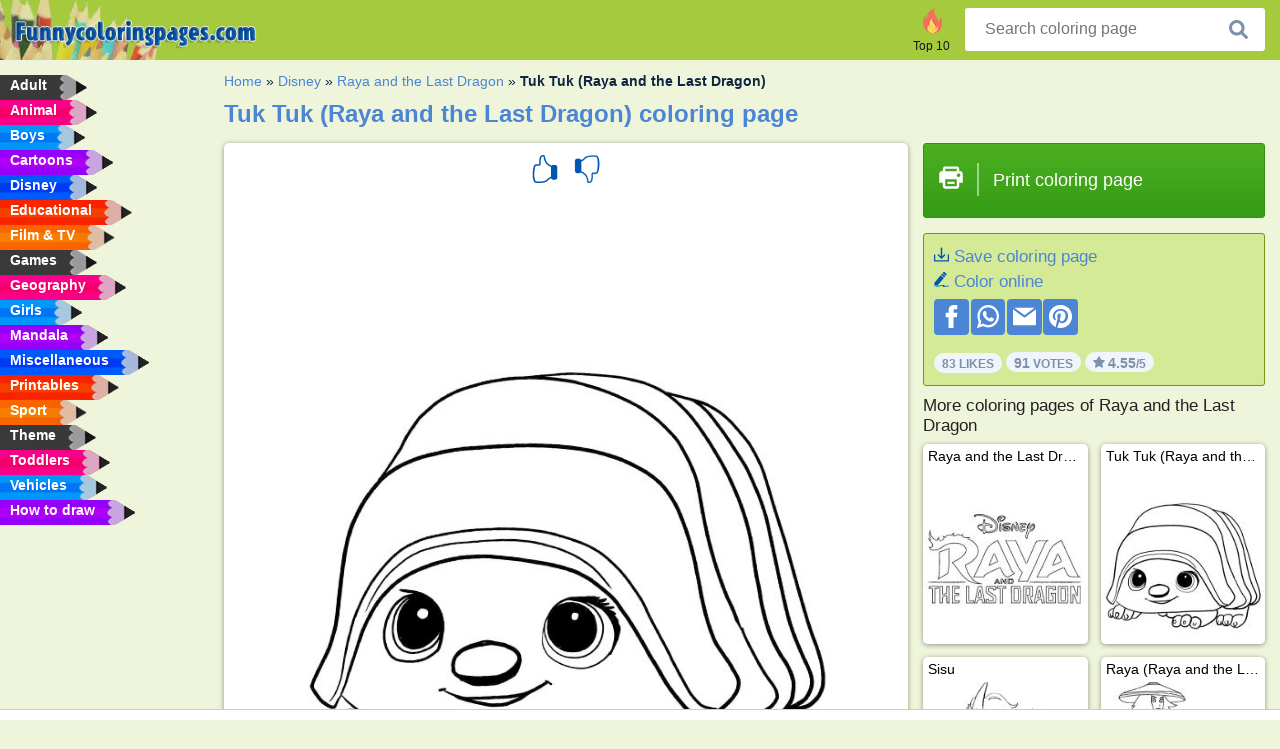

--- FILE ---
content_type: text/html; charset=utf-8
request_url: https://www.funnycoloringpages.com/coloring-page/tuk-tuk-raya-and-the-last-dragon/
body_size: 4458
content:
<!DOCTYPE html><html lang="en" prefix="og: http://ogp.me/ns#"><head><title>Tuk Tuk (Raya and the Last Dragon) Coloring Page - Funny Coloring Pages</title><meta charset="UTF-8"><meta name="keywords" content=""><meta name="description" content="Visit funny coloring pages to see Tuk Tuk (Raya and the Last Dragon). We have the finest coloring pages of the web, so see you soon."><meta name="robots" content="index,follow,all"><link rel="canonical" href="https://www.funnycoloringpages.com/coloring-page/tuk-tuk-raya-and-the-last-dragon/"><meta name="viewport" content="width=device-width, initial-scale=1"><meta property="og:title" content="Tuk Tuk (Raya and the Last Dragon)"><meta property="og:type" content="website"><meta property="og:description" content="Visit funny coloring pages to see Tuk Tuk (Raya and the Last Dragon). We have the finest coloring pages of the web, so see you soon."><meta property="og:url" content="https://www.funnycoloringpages.com/coloring-page/tuk-tuk-raya-and-the-last-dragon/"><meta property="og:image" content="https://www.funnycoloringpages.com/uploads/kleurplaten/tuk-tuk.jpg"><link rel="icon" type="image/png" sizes="16x16" href="/templates/all/images/favicon/en/favicon-16x16.png"><link rel="icon" type="image/png" sizes="32x32" href="/templates/all/images/favicon/en/favicon-32x32.png"><link rel="icon" type="image/png" sizes="96x96" href="/templates/all/images/favicon/en/favicon-96x96.png"><link rel="shortcut icon" type="image/x-icon" href="/templates/all/images/favicon/en/favicon.ico"><meta name="theme-color" content="#b2ce68"><meta name="msapplication-navbutton-color" content="#b2ce68"><meta name="apple-mobile-web-app-capable" content="yes"><meta name="apple-mobile-web-app-status-bar-style" content="#b2ce68"><link media="screen" href="/templates/all/css/all.v-1.css" rel="stylesheet"><link rel="dns-prefetch" href="//pagead2.googlesyndication.com"><link rel="dns-prefetch" href="//googleads.g.doubleclick.net"><link rel="dns-prefetch" href="//partner.googleadservices.com"><link rel="dns-prefetch" href="//assets.pinterest.com"><link rel="dns-prefetch" href="//log.pinterest.com"><link rel="dns-prefetch" href="//tpc.googlesyndication.com"><script src="https://tags.refinery89.com/funnycoloringpagescom.js" async></script><script>DisableCookieBar=true;</script><link rel="alternate" href="https://www.pekneomalovanky.cz/omalovanka/tuk-tuk-raya-a-posledni-drak/" hreflang="cs"><link rel="alternate" href="https://www.leukekleurplaten.nl/kleurplaat/tuk-tuk-raya-en-de-laatste-draak/" hreflang="nl"><link rel="alternate" href="https://www.ladnekolorowanki.pl/kolorowanka/tuk-tuk-raya-i-ostatni-smok/" hreflang="pl"><link rel="alternate" href="https://www.desenhocolorir.com.br/desenho-para-colorir/tuk-tuk-raya-e-o-último-dragão/" hreflang="pt"><link rel="alternate" href="https://www.eglenceliboyamasayfalari.com/boyama-sayfası/tuk-tuk-raya-ve-son-ejderha/" hreflang="tr"><link rel="alternate" href="https://www.plansededesenat.ro/plansa-de-colorat/tuk-tuk-raya-si-ultimul-dragon/" hreflang="ro"><link rel="alternate" href="https://www.nuttedemalebogssider.dk/malebogsside/tuk-tuk-raya-og-den-sidste-drage/" hreflang="da"><link rel="alternate" href="https://www.besteausmalbilder.de/ausmalbild/tuk-tuk-raya-und-der-letzte-drache/" hreflang="de"><link rel="alternate" href="https://www.dibujosparaimprimir.es/dibujos-para-colorear/tuk-tuk-raya-y-el-último-dragon/" hreflang="es"><link rel="alternate" href="https://www.topcoloriages.fr/coloriage/tuk-tuk-raya-et-le-dernier-dragon/" hreflang="fr"><link rel="alternate" href="https://www.disegnibellidacolorare.it/disegno-da-colorare/tuk-tuk-raya-e-lultimo-drago/" hreflang="it"><link rel="alternate" href="https://www.vidamkifesto.hu/kifesto/tuk-tuk-raya-es-az-utolso-sarkany/" hreflang="hu"><link rel="alternate" href="https://www.roligamalarbilder.se/malarbild/tuk-tuk-raya-och-den-sista-draken/" hreflang="se"><link rel="alternate" href="https://www.sotefargeleggingssider.com/fargelegging/tuk-tuk-raya-og-den-siste-dragen/" hreflang="no"><link rel="alternate" href="https://www.eglenceliboyamasayfalari.com/boyama-sayfası/tuk-tuk-raya-ve-son-ejderha/" hreflang="tr"><link rel="alternate" href="https://www.coloringpage.ca/coloring-page/tuk-tuk-raya-and-the-last-dragon/" hreflang="en-ca" /><link rel="alternate" href="https://ua.funnycoloringpages.com/rozmalovky/tuk-tuk-raya-and-the-last-dragon/" hreflang="uk" /><link rel="alternate" href="https://gr.funnycoloringpages.com/zografiki/tuk-tuk-raya-and-the-last-dragon/" hreflang="el" /><link rel="alternate" href="https://www.funnycoloringpages.com/coloring-page/tuk-tuk-raya-and-the-last-dragon/" hreflang="en-us" /><link rel="alternate" href="https://www.funnycoloringpages.com/coloring-page/tuk-tuk-raya-and-the-last-dragon/" hreflang="en" /><link rel="alternate" href="https://www.funnycoloringpages.com/coloring-page/tuk-tuk-raya-and-the-last-dragon/" hreflang="x-default"></head><body><div class="container-fluid notouching" id="wrapper"><div class="row"><header class="dontprint"><div class="col-lg-12 col-xl-9"><a href="/"><img class="brand" src="/templates/all/images/logo/funnycoloringpages.com.png" alt="funnycoloringpages.com" width="242" height="30"></a><div class="SearchBox-sm d-md-none"><div class="openBtn" onclick="openSearch()"><i class="svg-icon icon-search svg-white svg-sm"></i></div><div id="myOverlay" class="overlay"><span class="close" onclick="closeSearch()" title="Close window"></span><div class="overlay-content"><form action="/search/"><input type="text" value="" placeholder="Search coloring page" name="q"><button type="submit"><i class="svg-icon icon-search svg-white svg-lg"></i></button></form></div></div></div><div class="SearchBox"><form class="search-Engine" action="/search/"><input type="text" name="q" class="recherche" value="" placeholder="Search coloring page"><button type="submit"><i class="svg-icon icon-search svg-grey svg-lg"></i></button></form></div><div class="header_menu"><ul><li><a href="/top-10-coloring-pages/"><i class="icon-header ic-top10"></i><span>Top 10</span></a></li></ul></div><a id="menu-toggle" class="hamburger-box"><div class="hamburger"><span></span><span></span><span></span></div></a></div></header><nav class="sidebar dontprint"><ul class="nav sidebar-nav"><li class="nav-item"><a class="nav-link" href='/adult/'><span>Adult</span></a></li><li class="nav-item"><a class="nav-link" href='/animal/'><span>Animal</span></a></li><li class="nav-item"><a class="nav-link" href='/boys/'><span>Boys</span></a></li><li class="nav-item"><a class="nav-link" href='/cartoons/'><span>Cartoons</span></a></li><li class="nav-item"><a class="nav-link" href='/disney/'><span>Disney</span></a></li><li class="nav-item"><a class="nav-link" href='/educational/'><span>Educational</span></a></li><li class="nav-item"><a class="nav-link" href='/film-and-tv/'><span>Film & TV</span></a></li><li class="nav-item"><a class="nav-link" href='/games/'><span>Games</span></a></li><li class="nav-item"><a class="nav-link" href='/geography/'><span>Geography</span></a></li><li class="nav-item"><a class="nav-link" href='/girls/'><span>Girls</span></a></li><li class="nav-item"><a class="nav-link" href='/mandala/'><span>Mandala</span></a></li><li class="nav-item"><a class="nav-link" href='/miscellaneous/'><span>Miscellaneous</span></a></li><li class="nav-item"><a class="nav-link" href='/printables/'><span>Printables</span></a></li><li class="nav-item"><a class="nav-link" href='/sport/'><span>Sport</span></a></li><li class="nav-item"><a class="nav-link" href='/theme/'><span>Theme</span></a></li><li class="nav-item"><a class="nav-link" href='/toddlers/'><span>Toddlers</span></a></li><li class="nav-item"><a class="nav-link" href='/vehicles/'><span>Vehicles</span></a></li><li class="nav-item"><a class="nav-link" href="/how-to-draw/"><span>How to draw</span></a></li><li class="nav-item top-10"><a class="nav-link" href="/top-10-coloring-pages/"><span>Top 10</span></a></li></ul></nav><main class="col-xs-12 col-sm-12 col-lg-12 col-xl-12"><div class="row page-content notouching"><div class="col-xs-12 col-sm-12 col-lg-12 col-xl-8 pt-3 pl-4 notouching"><nav class="c-breadcrumbs"><ul class="c-breadcrumbs__list dontprint"><li><a href="/">Home</a>&nbsp;&raquo;&nbsp;</li><li><a href='/disney/'>Disney</a>&nbsp;&raquo;&nbsp;</li><li><a href='/raya-and-the-last-dragon/'>Raya and the Last Dragon</a>&nbsp;&raquo;&nbsp;</li><li>Tuk Tuk (Raya and the Last Dragon)</li></ul></nav><h1 class="dontprint">Tuk Tuk (Raya and the Last Dragon) coloring page</h1><div class="dontprint ads"></div><div class="row coloring-page" itemscope itemtype="http://schema.org/CreativeWorkSeries"><meta itemprop="name" content="Tuk Tuk (Raya and the Last Dragon)"><div class="col-xs-12 col-sm-12 col-md-8 page printingDiv"><div class="coloring-block"><div class="dontprint rateTemplateContainer"><form action="/like/" method="post"><input type="hidden" name="id" value="2901"><input type="hidden" name="u" value="/coloring-page/tuk-tuk-raya-and-the-last-dragon/"><input type="hidden" name="secure" value="a091eeb9223a0c9c405a8e21b890783f"><button type="submit" value="1" name="like" title="Vote: Hot"><div class="svg-icon icon-thumbs-up svg-blue svg-2x"></div></button><button type="submit" value="0" name="like" title="Vote: Not"><div class="svg-icon icon-thumbs-down svg-blue svg-2x"></div></button></form></div><img loading="lazy" itemprop="image" src="/uploads/kleurplaten/tuk-tuk.jpg" class="responsive detail-coloring" alt="Tuk Tuk (Raya and the Last Dragon) Coloring page" title="Tuk Tuk (Raya and the Last Dragon) Coloring page"></div><p class="text-left dontprint">
We have this nice Tuk Tuk (Raya and the Last Dragon) coloring page for you. In total we have 9 coloring pages in <a href="/raya-and-the-last-dragon/">Raya and the Last Dragon</a></p></div><aside class="col-xs-12 col-sm-12 col-md-4 dontprint aside"><a class="print-button medium md-full" href="#" id="printBtn" rel="nofollow" target="_blank"><span class="icon"><i class="svg-icon icon-printer svg-white svg-2x"></i></span><span class="middle">Print coloring page</span></a><div class="dontprint ads"><div class="ad_holder"></div></div><div class="dontprint coloringpage-info"><i class="svg-icon icon-download svg-blue svg-sm"></i> <a href="/uploads/kleurplaten/tuk-tuk.jpg" download="" rel="nofollow" target="_blank">Save coloring page</a><br /><i class="svg-icon icon-pencil svg-blue svg-sm"></i> <a href="/color-online/?img=tuk-tuk.jpg" rel="nofollow" target="_blank">Color online</a><br /><div class="share"><a href="http://www.facebook.com/sharer.php?u=https://www.funnycoloringpages.com/coloring-page/tuk-tuk-raya-and-the-last-dragon/" class="share_item" target="_blank"><i class="svg-icon icon-facebook svg-white svg-lg"></i> </a><a href="https://wa.me/?text=https://www.funnycoloringpages.com/coloring-page/tuk-tuk-raya-and-the-last-dragon/" class="share_item" target="_blank"><i class="svg-icon icon-whatsapp svg-white svg-lg"></i> </a><a href="mailto:?&subject=KleurplaatTuk Tuk (Raya and the Last Dragon)&body=www.funnycoloringpages.com/coloring-page/tuk-tuk-raya-and-the-last-dragon/" class="share_item" target="_blank"><i class="svg-icon icon-email svg-white svg-lg"></i> </a><a href="//pinterest.com/pin/create/link/?url=https://www.funnycoloringpages.com/coloring-page/tuk-tuk-raya-and-the-last-dragon/" class="share_item" target="_blank"><i class="svg-icon icon-pinterest svg-white svg-lg"></i> </a></div><div class="aggregateRating" itemprop="aggregateRating" itemscope itemtype="http://schema.org/AggregateRating"><span itemprop="bestRating" content="5"></span><span itemprop="worstRating" content="1"></span><div class="rating"> 83 Likes</div><div class="rating"> <span itemprop="ratingCount">91</span> Votes</div><div class="rating"><i class="svg-icon icon-star svg-grey svg-xs"></i> <span itemprop="ratingValue">4.55</span>/5</div></div></div><h3>More coloring pages of Raya and the Last Dragon</h3><div class="grid-coloring-page"><div class="title-card"><a href="/coloring-page/raya-and-the-last-dragon-logo/" title="Raya and the Last Dragon Logo"><div class="content"><div class="name ellipsis">Raya and the Last Dragon Logo</div></div><img loading="lazy" class="img-fluid" src="/resized-images/200/0/uploads/kleurplaten/raya-and-the-last-dragon.jpg" alt="Raya and the Last Dragon Logo" /></a></div><div class="title-card"><a href="/coloring-page/tuk-tuk-raya-and-the-last-dragon/" title="Tuk Tuk (Raya and the Last Dragon)"><div class="content"><div class="name ellipsis">Tuk Tuk (Raya and the Last Dragon)</div></div><img loading="lazy" class="img-fluid" src="/resized-images/200/0/uploads/kleurplaten/tuk-tuk.jpg" alt="Tuk Tuk (Raya and the Last Dragon)" /></a></div><div class="title-card"><a href="/coloring-page/sisu/" title="Sisu"><div class="content"><div class="name ellipsis">Sisu</div></div><img loading="lazy" class="img-fluid" src="/resized-images/200/0/uploads/kleurplaten/sisu.jpg" alt="Sisu" /></a></div><div class="title-card"><a href="/coloring-page/raya-raya-and-the-last-dragon/" title="Raya (Raya and the Last Dragon)"><div class="content"><div class="name ellipsis">Raya (Raya and the Last Dragon)</div></div><img loading="lazy" class="img-fluid" src="/resized-images/200/0/uploads/kleurplaten/raya.jpg" alt="Raya (Raya and the Last Dragon)" /></a></div><div class="title-card"><a href="/coloring-page/boun-raya-and-the-last-dragon/" title="Boun (Raya and the Last Dragon)"><div class="content"><div class="name ellipsis">Boun (Raya and the Last Dragon)</div></div><img loading="lazy" class="img-fluid" src="/resized-images/200/0/uploads/kleurplaten/boun-raya-en-de-laatste-draak.jpg" alt="Boun (Raya and the Last Dragon)" /></a></div><div class="title-card"><a href="/coloring-page/tong-raya-and-the-last-dragon/" title="Tong (Raya and the Last Dragon)"><div class="content"><div class="name ellipsis">Tong (Raya and the Last Dragon)</div></div><img loading="lazy" class="img-fluid" src="/resized-images/200/0/uploads/kleurplaten/tong.jpg" alt="Tong (Raya and the Last Dragon)" /></a></div><div class="title-card"><a href="/coloring-page/raya-and-tuk-tuk/" title="Raya and Tuk Tuk"><div class="content"><div class="name ellipsis">Raya and Tuk Tuk</div></div><img loading="lazy" class="img-fluid" src="/resized-images/200/0/uploads/kleurplaten/raya-en-tuk-tuk.jpg" alt="Raya and Tuk Tuk" /></a></div><div class="title-card"><a href="/coloring-page/little-noi/" title="Little Noi"><div class="content"><div class="name ellipsis">Little Noi</div></div><img loading="lazy" class="img-fluid" src="/resized-images/200/0/uploads/kleurplaten/noi.jpg" alt="Little Noi" /></a></div></div></aside></div><footer class="footer dontprint"><hr class="my-2" /><div class="align-items-center"><div class="text-md-right"><a class='footerlinks' href='/parents/'>Parents</a><a class='footerlinks' href='/disclaimer/'>Disclaimer</a><a class='footerlinks' href='/contact/'>Contact</a><div class="lang"><div class="curr-lang"><div class="en-flag curr-flag"></div></div><ul class="drop-down-list"><li><a class="cs url_cz" href="https://www.pekneomalovanky.cz/omalovanka/tuk-tuk-raya-a-posledni-drak/" target="_blank" title="Čeština">Čeština</a></li><li><a class="da url_dk" href="https://www.nuttedemalebogssider.dk/malebogsside/tuk-tuk-raya-og-den-sidste-drage/" target="_blank" title="Dansk">Dansk</a></li><li><a class="de url_de" href="https://www.besteausmalbilder.de/ausmalbild/tuk-tuk-raya-und-der-letzte-drache/" target="_blank" title="Deutsch">Deutsch</a></li><li><a class="ca url_en" href="https://www.coloringpage.ca/coloring-page/tuk-tuk-raya-and-the-last-dragon/" target="_blank" title="English (Canada)">English (Canada)</a></li><li><a class="gr url_gr" href="https://www.gr.funnycoloringpages.com/zografiki/tuk-tuk-raya-and-the-last-dragon/" target="_blank" title="Ελληνικά">Ελληνικά</a></li><li><a class="es url_es" href="https://www.dibujosparaimprimir.es/dibujos-para-colorear/tuk-tuk-raya-y-el-último-dragon/" target="_blank" title="Español">Español</a></li><li><a class="fr url_fr" href="https://www.topcoloriages.fr/coloriage/tuk-tuk-raya-et-le-dernier-dragon/" target="_blank" title="Français">Français</a></li><li><a class="it url_it" href="https://www.disegnibellidacolorare.it/disegno-da-colorare/tuk-tuk-raya-e-lultimo-drago/" target="_blank" title="Italiano">Italiano</a></li><li><a class="hu url_hu" href="https://www.vidamkifesto.hu/kifesto/tuk-tuk-raya-es-az-utolso-sarkany/" target="_blank" title="Magyar">Magyar</a></li><li><a class="nl url" href="https://www.leukekleurplaten.nl/kleurplaat/tuk-tuk-raya-en-de-laatste-draak/" target="_blank" title="Nederlands">Nederlands</a></li><li><a class="no url_no" href="https://www.sotefargeleggingssider.com/fargelegging/tuk-tuk-raya-og-den-siste-dragen/" target="_blank" title="Norsk">Norsk</a></li><li><a class="pl url_pl" href="https://www.ladnekolorowanki.pl/kolorowanka/tuk-tuk-raya-i-ostatni-smok/" target="_blank" title="Polski">Polski</a></li><li><a class="pt url_pt" href="https://www.desenhocolorir.com.br/desenho-para-colorir/tuk-tuk-raya-e-o-último-dragão/" target="_blank" title="Português">Português</a></li><li><a class="ro url_ro" href="https://www.plansededesenat.ro/plansa-de-colorat/tuk-tuk-raya-si-ultimul-dragon/" target="_blank" title="Română">Română</a></li><li><a class="se url_se" href="https://www.roligamalarbilder.se/malarbild/tuk-tuk-raya-och-den-sista-draken/" target="_blank" title="Svenska">Svenska</a></li><li><a class="tr url_tr" href="https://www.eglenceliboyamasayfalari.com/boyama-sayfası/tuk-tuk-raya-ve-son-ejderha/" target="_blank" title="Türkçe">Türkçe</a></li><li><a class="ua url_ua" href="https://www.ua.funnycoloringpages.com/rozmalovky/tuk-tuk-raya-and-the-last-dragon/" target="_blank" title="Українська">Українська</a></li></ul></div></div></div></footer></div><div class="d-none d-xl-block dontprint col-xl-4 pl-0 pt-3"><div class="sidebar300600 ads"><div class="ad_holder"></div></div></div></div></main></div></div><script>
function checkAdSizes(){
ads = [];
ads.push([300,200]);
ads.push([300,50]);
ads.push([300,100]);
ads.push([250,250]);
ads.push([200,200]);
ads.push([300,250]);
ads.push([336,280]);
ads.push([728,90]);
ads.push([970,90]);
ads.push([448,60]);
ads.push([300,600]);
ads.push([160,600]);
adholders = document.getElementsByClassName("ads");
for(i=0; i < adholders.length; i++){
width = adholders[i].offsetWidth;
height =adholders[i].offsetHeight;
console.log(width,height);
largestSize = 0;
for(a=0; a < ads.length; a++){
adWidth = ads[a][0];
adHeight = ads[a][1];
adSize = adWidth * adHeight;
if(adWidth <= width && adHeight <= height){
// this one fits.
if(adSize > largestSize){
largestSize = adSize;
adholders[i].querySelector(".ad_holder").setAttribute("data-msg","Adsize works! "+width+"x"+height+" Choosen ad size: "+adWidth+"x"+adHeight+"");
adholders[i].querySelector(".ad_holder").style.minWidth = adWidth + "px";
adholders[i].querySelector(".ad_holder").style.minHeight = adHeight + "px";
}
}
}
if(largestSize == 0){
adholders[i].querySelector(".ad_holder").setAttribute("data-msg","Cant find ad size for this "+width+"x"+height+" is too small");
}
}
}
checkAdSizes();
window.onresize = checkAdSizes;
</script><script src="/templates/all/all.js"></script><div class="websitename">www.funnycoloringpages.com</div><script>window.startDate = Date.now();</script><script src="/assets/stats/stats.js"></script></body></html>

--- FILE ---
content_type: text/json;charset=UTF-8
request_url: https://www.funnycoloringpages.com/assets/stats/s.php
body_size: 87
content:
{"private_key":"be5b482d0ae794c7d913f05ed3268621__1768775983","message":"!"}